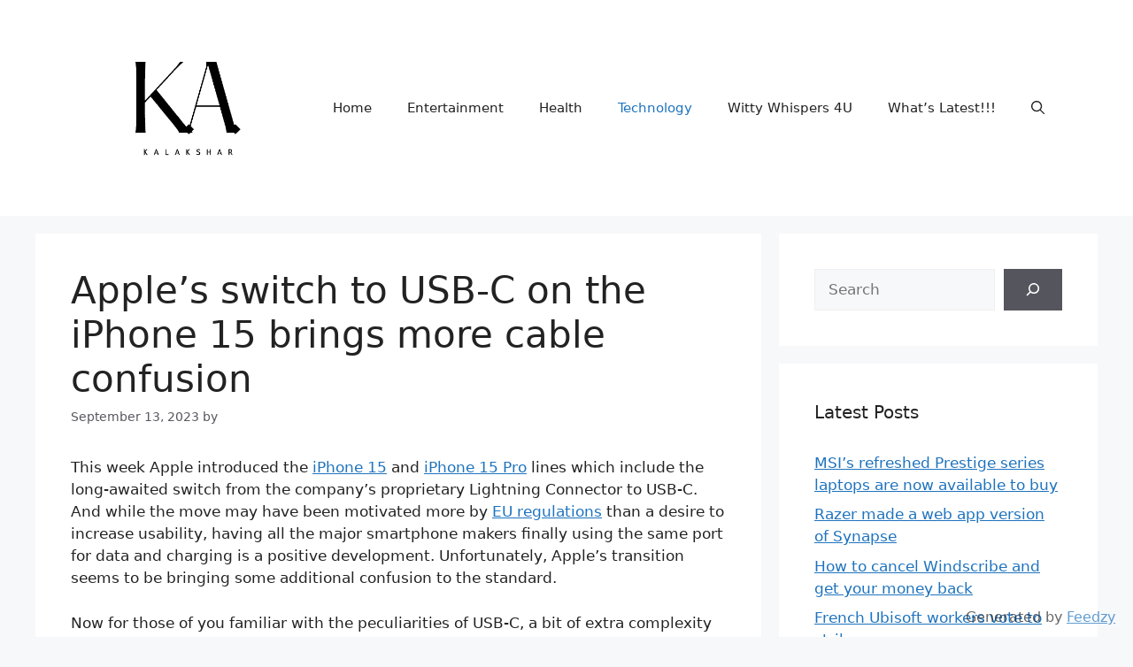

--- FILE ---
content_type: text/html; charset=utf-8
request_url: https://www.google.com/recaptcha/api2/aframe
body_size: 266
content:
<!DOCTYPE HTML><html><head><meta http-equiv="content-type" content="text/html; charset=UTF-8"></head><body><script nonce="NE2-PoabzAK0-0jsO4P5Lw">/** Anti-fraud and anti-abuse applications only. See google.com/recaptcha */ try{var clients={'sodar':'https://pagead2.googlesyndication.com/pagead/sodar?'};window.addEventListener("message",function(a){try{if(a.source===window.parent){var b=JSON.parse(a.data);var c=clients[b['id']];if(c){var d=document.createElement('img');d.src=c+b['params']+'&rc='+(localStorage.getItem("rc::a")?sessionStorage.getItem("rc::b"):"");window.document.body.appendChild(d);sessionStorage.setItem("rc::e",parseInt(sessionStorage.getItem("rc::e")||0)+1);localStorage.setItem("rc::h",'1769622730028');}}}catch(b){}});window.parent.postMessage("_grecaptcha_ready", "*");}catch(b){}</script></body></html>

--- FILE ---
content_type: application/javascript; charset=utf-8
request_url: https://fundingchoicesmessages.google.com/f/AGSKWxVKvy02EsoJzjYzj9U5OtVzK7y2hec0FqHbSfaoeWt1WjXN77bKga0P-kmEeprBa7iBZk9RhDLvTnUTvprqhetg2Rdw9rwKOL5J1QP9vTsxCOWgeOTaJgQpeT_9zGfgrIgbi3dvryWIyFUoIoUPngHYW_OttVNzhW-yZZFnIG509fRWdiwU6Na-ZiUG/__ad?size=.ad-sys./ad.valary?/txt_adv./ads/leaderbox.
body_size: -1287
content:
window['644699b2-0c48-4400-8537-926fee9567f9'] = true;